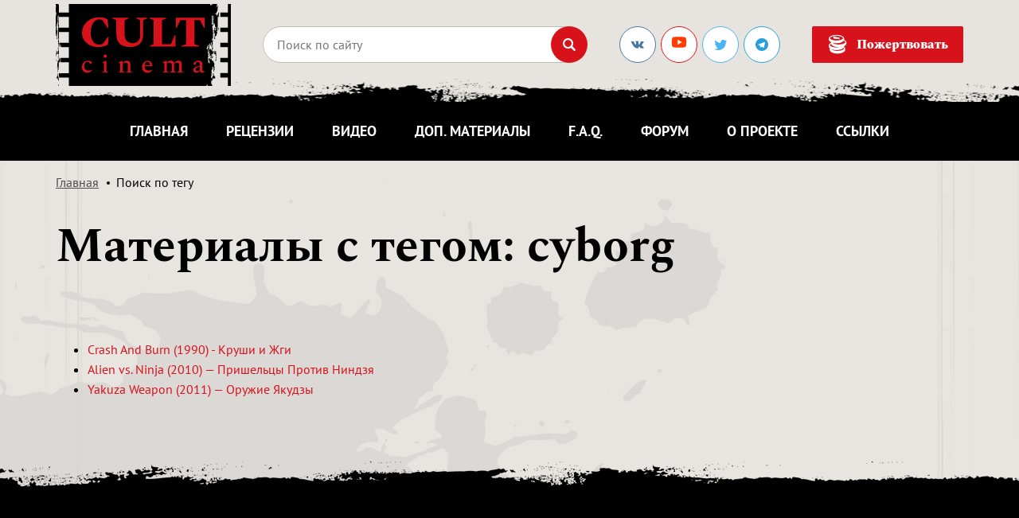

--- FILE ---
content_type: text/html; charset=UTF-8
request_url: https://cult-cinema.ru/tags/cyborg/
body_size: 6589
content:
<!DOCTYPE html>
<html lang="ru">

<head>

	<meta charset="utf-8">

	<title>CULT Cinema: Поиск по тегу</title>
	<meta name="description" content="">
	<meta name="keywords" content="">

    <base href="https://cult-cinema.ru/">
	<meta http-equiv="X-UA-Compatible" content="IE=edge">
	<meta name="viewport" content="width=device-width, initial-scale=1">
    <meta name="yandex-verification" content="9c52212d59cd2bde" />
    <meta name="yandex-verification" content="9c52212d59cd2bde" />

	<!-- <meta property="og:image" content="path/to/image.jpg"> -->
	<link rel="shortcut icon" href="assets/template/img/favicon.png" type="image/x-icon">
	
	
	
	<!-- Yandex.Metrika counter -->
<script type="text/javascript" >
   (function(m,e,t,r,i,k,a){m[i]=m[i]||function(){(m[i].a=m[i].a||[]).push(arguments)};
   m[i].l=1*new Date();k=e.createElement(t),a=e.getElementsByTagName(t)[0],k.async=1,k.src=r,a.parentNode.insertBefore(k,a)})
   (window, document, "script", "https://mc.yandex.ru/metrika/tag.js", "ym");

   ym(53020798, "init", {
        clickmap:true,
        trackLinks:true,
        accurateTrackBounce:true,
        webvisor:true
   });
</script>
<noscript><div><img src="https://mc.yandex.ru/watch/53020798" style="position:absolute; left:-9999px;" alt="" /></div></noscript>
<!-- /Yandex.Metrika counter -->

	<!-- CSS Start -->
	<link rel="stylesheet" href="assets/template/libs/icomoon/style.css?2">
	<link rel="stylesheet" href="assets/template/css/main.min.css?558">
	<link rel="stylesheet" href="assets/template/css/add.css?7823315">
	<!-- CSS End -->
	
	<style>
	    .actor__img img {
        	display: block;
        	max-width: none!important;
        	height: 125px!important;
        }
        .actor {
            margin-top: 2px;
        }
        .actor__img {
        	padding: 10px 13px;
        }
	</style>

<link rel="stylesheet" href="/assets/components/msearch2/css/web/default.css" type="text/css" />

	<script type="text/javascript">
		if (typeof mse2Config == "undefined") {mse2Config = {"cssUrl":"\/assets\/components\/msearch2\/css\/web\/","jsUrl":"\/assets\/components\/msearch2\/js\/web\/","actionUrl":"\/assets\/components\/msearch2\/action.php"};}
		if (typeof mse2FormConfig == "undefined") {mse2FormConfig = {};}
		mse2FormConfig["0d51d22aef143f4b974e502f87d5c634ca278b4d"] = {"autocomplete":"results","queryVar":"query","minQuery":2,"pageId":12534};
	</script>

	<script type="text/javascript">
		if (typeof mse2Config == "undefined") {mse2Config = {"cssUrl":"\/assets\/components\/msearch2\/css\/web\/","jsUrl":"\/assets\/components\/msearch2\/js\/web\/","actionUrl":"\/assets\/components\/msearch2\/action.php"};}
		if (typeof mse2FormConfig == "undefined") {mse2FormConfig = {};}
		mse2FormConfig["6d11eeca10fac20f09696785e3476c37332acc6b"] = {"autocomplete":"results","queryVar":"query","minQuery":2,"pageId":12535};
	</script>
</head>

<body>


<div id="wrapper">
	<div id="wrapper__wrap">

		<div class="top-banner hidden">
	<a href="" class="top-banner__wrap d-none d-md-block" style="background-image: url();"></a>
	<a href="" class="top-banner__wrap d-block d-md-none" style="background-image: url();"></a>
</div>

		<header class="header">
			<div class="container">
				<div class="search-toggle-wrap header__row row align-items-center">
					<div class="search-toggle-show_mob col-auto mr-auto">
						
    						<a href="/" class="logo">
    							<img src="assets/template/img/logo.svg?555" alt="">
    						</a>
						
					</div>
					<div class="search-toggle-show col-auto d-lg-none">
						<ul class="menu-icons">
							<li><a href="#" class="search-toggle btn-icon"><i class="ic ic-search"></i></a></li>
							<li class="d-block d-md-none"><a href="donate/" class="btn-icon"><i class="ic ic-money"></i></a></li>
							<li class="d-block d-md-none">
								<a href="#" class="mob-menu-show sandwich">
									<span></span>
									<span></span>
									<span></span>
								</a>
							</li>
						</ul>
					</div>
					<div class="search-toggle-hide col d-lg-block">
						
						<form data-key="0d51d22aef143f4b974e502f87d5c634ca278b4d" action="poisk-po-sajtu/" method="GET" class="form-search form msearch2" id="mse2_form">
	<div class="form-search__wrap">
		<input type="text" name="query" class="form-field required" placeholder="Поиск по сайту" value="">
		<button type="submit" class="btn-icon"><i class="ic ic-search"></i></button>
	</div>
	<a href="#" class="form-search__close d-block d-lg-none"><i class="ic ic-close"></i></a>
</form>
						
					</div>
					<div class="search-toggle-show col-auto hidden-sm d-lg-block">
						<div class="social">
							<a href="https://vk.com/cult_cinema_ru" target="_blank" class="social-link ic ic-vk"></a>
							<a href="https://www.youtube.com/channel/UCWlqi2vwNKr65GYHz5CwfgA" target="_blank" class="social-link ic ic-youtube"><img alt="svgImg" style="width: 22px;margin-top: -5px;" src="[data-uri]"/></a>
							<!--<a href="https://www.facebook.com/CULT-Cinema-267935476549904/" target="_blank" class="social-link ic ic-facebook"></a>-->
							<a href="https://twitter.com/cult_cinema_ru" target="_blank" class="social-link ic ic-twitter"></a>
							<a href="https://teleg.run/cult_cinema_ru" target="_blank" class="social-link ic ic-telegram"></a>
						</div>
					</div>
					<div class="search-toggle-show col-auto hidden-sm d-lg-block">
						<a href="donate/" class="btn btn_middle btn_icon"><i class="ic ic-money"></i>Пожертвовать</a>
					</div>
				</div>
			</div>
			<nav class="top-menu">
				<div class="container">
					<ul class="main-menu">
						
						<li><a href="/"  >Главная</a></li><li><a href="reviews/"  >Рецензии</a></li><li><a href="video/"  >Видео</a></li><li><a href="additional/"  >Доп. материалы</a></li><li><a href="faq/"  >F.A.Q.</a></li><li><a href="http://forum.cult-cinema.ru/" target='_blank' >Форум</a></li><li><a href="about/"  >О проекте</a></li><li><a href="links/"   class="last">Ссылки</a></li>
						
						<!--<li><noindex><a href="http://horrormerchstore.com?ref=122" target="_blank">HorrorMerch</a></noindex></li>
						-->
					</ul>
				</div>
			</nav>
		</header>

		<nav class="mob-menu">
			<div class="mob-menu__wrap">
				<div class="container">
					<ul class="main-menu">
					    
					    <li><a href="/"  >Главная</a></li><li><a href="reviews/"  >Рецензии</a></li><li><a href="video/"  >Видео</a></li><li><a href="additional/"  >Доп. материалы</a></li><li><a href="faq/"  >F.A.Q.</a></li><li><a href="http://forum.cult-cinema.ru/" target='_blank' >Форум</a></li><li><a href="about/"  >О проекте</a></li><li><a href="links/"   class="last">Ссылки</a></li>
						
						<li><noindex><a href="http://horrormerchstore.com?ref=122" target="_blank">HorrorMerch</a></noindex></li>
						
					</ul>
				</div>
			</div>
		</nav>

		<nav class="menu-line compensate-for-scrollbar">
			<div class="container">
				<div class="search-toggle-wrap row align-items-center">
					<div class="search-toggle-show_mob col-auto mr-auto">
						<a href="/" class="logo">
							<img src="assets/template/img/logo-white.svg?555" alt="">
						</a>
					</div>
					<div class="search-toggle-show col hidden-lg">
						<ul class="main-menu">
							
							<li><a href="/"  >Главная</a></li><li><a href="reviews/"  >Рецензии</a></li><li><a href="video/"  >Видео</a></li><li><a href="additional/"  >Доп. материалы</a></li><li><a href="faq/"  >F.A.Q.</a></li><li><a href="http://forum.cult-cinema.ru/" target='_blank' >Форум</a></li><li><a href="about/"  >О проекте</a></li><li><a href="links/"   class="last">Ссылки</a></li>
    						
    						<!--<li><noindex><a href="http://horrormerchstore.com?ref=122" target="_blank">HorrorMerch</a></noindex></li>
							-->
						</ul>
					</div>
					<div class="search-toggle-show order-last order-xl-0 col-auto">
						<ul class="menu-icons">
							<li><a href="#" class="search-toggle btn-icon btn-icon_small"><i class="ic ic-search"></i></a></li>
							<li class="d-block d-md-none"><a href="donate/" class="btn-icon btn-icon_small"><i class="ic ic-money"></i></a></li>
							<li class="d-block d-xl-none">
								<a href="#" class="mob-menu-toggle sandwich sandwich_small sandwich_white">
									<span></span>
									<span></span>
									<span></span>
								</a>
							</li>
						</ul>
					</div>
					<div class="search-toggle-show col-auto hidden-sm">
						<a href="donate/" class="btn btn_small btn_icon"><i class="ic ic-money"></i>Пожертвовать</a>
					</div>
					<div class="search-toggle-hide col">
						
						<form data-key="6d11eeca10fac20f09696785e3476c37332acc6b" action="poisk-po-sajtu/" method="GET" class="form-search form-search_small form msearch2" id="mse2_form">
	<div class="form-search__wrap">
		<input type="text" name="query" class="form-field required" placeholder="Поиск по сайту" value="">
		<button type="submit" class="btn-icon btn-icon_small"><i class="ic ic-search"></i></button>
	</div>
	<a href="#" class="form-search__close d-block d-lg-none"><i class="ic ic-close"></i></a>
</form>
						
					</div>
				</div>
			</div>
		</nav>



<main id="wrapper__main">

	<div class="breadcrumbs" itemscope="" itemtype="http://schema.org/BreadcrumbList">
    	<div class="container">
    		<ul class="breadcrumbs__list">
    			<li itemscope="" itemprop="itemListElement" itemtype="http://schema.org/ListItem"><a href="/"><meta itemprop="position" content="1">Главная</a></li>
<li class="breadcrumb-item active">Поиск по тегу</li>
    		</ul>
    	</div>
    </div>

	<section class="post section">
		<div class="container">
			<div class="post-content">
				
				
				
				<h1>Материалы с тегом: cyborg</h1>
				
			</div>
			<div class="post-content">
				
				<ul>
				    
				    <li><a href="reviews/c/crash-and-burn/">Crash And Burn (1990) - Круши и Жги</a></li>
<li><a href="reviews/a/avn/">Alien vs. Ninja (2010) — Пришельцы Против Ниндзя</a></li>
<li><a href="reviews/y/yakuza-weapon/">Yakuza Weapon (2011) — Оружие Якудзы</a></li>
    				
    				
				</ul>
				
			</div>
		</div>
	</section>

	
	    <div class="hor-banner">
	<div class="container">
		<!--
		<a href="#">
			<img src="assets/uploads/rekl/banner-1.2.jpg" alt="" class="d-inline-block d-md-none">
			<img src="assets/uploads/rekl/banner-1.jpg" alt="" class="d-none d-md-inline-block">
		</a>
		-->
	</div>
</div>

	
	<section class="home-shop">
	<div class="home-shop__bg"></div>
	<div class="container">
		<div class="title">
			<p class="h2 text-accent">Популярные товары</p>
		</div>
		<noindex><div class="main-row row">
		
		    <div class="col-12 col-sm-6 col-md">
	<div class="home-shop__item">
		<a href="https://horrormerchstore.com/collections/army-of-darkness-evil-dead-clothing-and-collectibles/products/evil-dead-bright-splatter-art-guys-shirt?ref=122" target="_blank" class="main-link">
			<div class="home-shop__img img-center">
				<img src="/assets/components/phpthumbof/cache/army5.0232cbc67423d6e56b01f68894d0a75b.jpg" alt="EVIL DEAD - BRIGHT SPLATTER ART [GUYS SHIRT]">
			</div>
			<div class="home-shop__head">
				<u>EVIL DEAD - BRIGHT SPLATTER ART [GUYS SHIRT]</u>
			</div>
		</a>
		<p class="home-shop__price">1560 ₽</p>
		<a href="https://horrormerchstore.com/collections/army-of-darkness-evil-dead-clothing-and-collectibles/products/evil-dead-bright-splatter-art-guys-shirt?ref=122" target="_blank" class="btn btn_middle">Купить</a>
	</div>
</div><div class="col-12 col-sm-6 col-md">
	<div class="home-shop__item">
		<a href="https://horrormerchstore.com/collections/killer-klowns-from-outer-space/products/killer-klowns-from-outer-space-fatso-mask?ref=122" target="_blank" class="main-link">
			<div class="home-shop__img img-center">
				<img src="/assets/components/phpthumbof/cache/killer6.0232cbc67423d6e56b01f68894d0a75b.jpg" alt="KILLER KLOWNS FROM OUTER SPACE - FATSO [MASK]">
			</div>
			<div class="home-shop__head">
				<u>KILLER KLOWNS FROM OUTER SPACE - FATSO [MASK]</u>
			</div>
		</a>
		<p class="home-shop__price">3575 ₽</p>
		<a href="https://horrormerchstore.com/collections/killer-klowns-from-outer-space/products/killer-klowns-from-outer-space-fatso-mask?ref=122" target="_blank" class="btn btn_middle">Купить</a>
	</div>
</div><div class="col-12 col-sm-6 col-md">
	<div class="home-shop__item">
		<a href="https://horrormerchstore.com/collections/childs-play/products/childs-play-bride-of-chucky-discontinued-limited-quantities-available-hooded-sweatshirt?ref=122" target="_blank" class="main-link">
			<div class="home-shop__img img-center">
				<img src="/assets/components/phpthumbof/cache/childs13.0232cbc67423d6e56b01f68894d0a75b.jpg" alt="Childs Play - Bride Of Chucky DISCONTINUED - LIMITED QUANTITIES AVAILABLE [HOODED SWEATSHIRT] ">
			</div>
			<div class="home-shop__head">
				<u>Childs Play - Bride Of Chucky DISCONTINUED - LIMITED QUANTITIES AVAILABLE [HOODED SWEATSHIRT] </u>
			</div>
		</a>
		<p class="home-shop__price">3249 ₽</p>
		<a href="https://horrormerchstore.com/collections/childs-play/products/childs-play-bride-of-chucky-discontinued-limited-quantities-available-hooded-sweatshirt?ref=122" target="_blank" class="btn btn_middle">Купить</a>
	</div>
</div><div class="col-12 col-sm-6 col-md">
	<div class="home-shop__item">
		<a href="https://horrormerchstore.com/collections/predator/products/predator-prowl-discontinued-limited-quantities-available-hooded-sweatshirt?ref=122" target="_blank" class="main-link">
			<div class="home-shop__img img-center">
				<img src="/assets/components/phpthumbof/cache/predator1.0232cbc67423d6e56b01f68894d0a75b.jpg" alt="PREDATOR - PROWL DISCONTINUED - LIMITED QUANTITIES AVAILABLE [HOODED SWEATSHIRT]">
			</div>
			<div class="home-shop__head">
				<u>PREDATOR - PROWL DISCONTINUED - LIMITED QUANTITIES AVAILABLE [HOODED SWEATSHIRT]</u>
			</div>
		</a>
		<p class="home-shop__price">3250 ₽</p>
		<a href="https://horrormerchstore.com/collections/predator/products/predator-prowl-discontinued-limited-quantities-available-hooded-sweatshirt?ref=122" target="_blank" class="btn btn_middle">Купить</a>
	</div>
</div>
			
			
		</div></noindex>
		<div class="s-action s-action_no-border">
			<noindex><a href="https://horrormerchstore.com?ref=122" class="btn" target="_blank">HorrorMerch</a></noindex>
		</div>
	</div>
</section>
	

	<div class="section">
		<div class="container">
			<!--
    <div class="ya-direct"></div> 
-->


<!-- Yandex.RTB R-A-60239-2 -->
<div id="yandex_rtb_R-A-60239-2"></div>
<script type="text/javascript">
    (function(w, d, n, s, t) {
        w[n] = w[n] || [];
        w[n].push(function() {
            Ya.Context.AdvManager.render({
                blockId: "R-A-60239-2",
                renderTo: "yandex_rtb_R-A-60239-2",
                async: true
            });
        });
        t = d.getElementsByTagName("script")[0];
        s = d.createElement("script");
        s.type = "text/javascript";
        s.src = "//an.yandex.ru/system/context.js";
        s.async = true;
        t.parentNode.insertBefore(s, t);
    })(this, this.document, "yandexContextAsyncCallbacks");
</script>
		</div>
	</div>

	<section class="soc-widgets section">
	<div class="container">
		<div class="title">
			<p class="h2">Присоединяйтесь к нам</p>
		</div>
		<div class="main-row row">
			<div class="col-12 col-sm-4 col-xl-3">
				<div class="soc-widget">
				
				   <script type="text/javascript" src="https://vk.com/js/api/openapi.js?160"></script>
                    <!-- VK Widget -->
                    <div id="vk_groups"></div>
                    <script type="text/javascript">
                    VK.Widgets.Group("vk_groups", {mode: 4, width: "220", height: "320"}, 103466516);
                    </script>
				
				</div>
			</div>
			 <div class="col-12 col-sm-4 col-xl-3">
				<div class="soc-widget">
				    
				<!--	<iframe src="https://www.facebook.com/plugins/page.php?href=https%3A%2F%2Fwww.facebook.com%2FCULT-Cinema-267935476549904%2F&tabs=timeline&width=220&height=320&small_header=true&adapt_container_width=true&hide_cover=false&show_facepile=true&appId=550242382084497" width="220" height="320" style="border:none;overflow:hidden" scrolling="no" frameborder="0" allowTransparency="true" allow="encrypted-media"></iframe
					<iframe src="https://www.facebook.com/plugins/page.php?href=https%3A%2F%2Fwww.facebook.com%2FCULTcinemaRU%2F&tabs=timeline&width=220&height=320&small_header=true&adapt_container_width=true&hide_cover=false&show_facepile=true&appId=550242382084497" width="220" height="320" style="border:none;overflow:hidden" scrolling="no" frameborder="0" allowTransparency="true" allow="encrypted-media"></iframe>
				--> 
				</div>
			</div>
			<div class="col-12 col-sm-4 col-xl-3">
				<div class="soc-widget">
					
				<!-- 	<a class="twitter-timeline" data-width="220" data-height="320" href="https://twitter.com/cult_cinema_ru?ref_src=twsrc%5Etfw">Tweets by cult_cinema_ru</a> <script async src="https://platform.twitter.com/widgets.js" charset="utf-8"></script> 
				 -->	
				</div>
			</div>
			<div class="col-12 col-xl-3">
				<div class="widget-donat">
					<div class="widget-donat__bg"></div>
					<p class="widget-donat__head h4">Поддержи <br>Cult Cinema</p>
					<div class="widget-donat__action">
						<a href="donate/" class="btn btn_dark btn_middle btn_icon"><i class="ic ic-money"></i>Пожертвовать</a>
					</div>
				</div>
			</div>
		</div>
	</div>
</section>

</main><!-- #wrapper__main -->


<footer class="footer">
	<a href="tags/#top" class="footer__top js-scroll"><i class="ic ic-top"></i></a>
	<div class="container">
		<div class="footer__main">
			<div class="row">
				<div class="col-12 col-md-7 col-lg-4 col-xl-5">
					<p class="foot-copy">© 2004-2025 CULT Cinema <br>Идея проекта/творческая составляющая/тексты — <a href="/cdn-cgi/l/email-protection#017264736466605e6c4162746d752c62686f646c602f7374" target="_blank">Сергей Меренков</a><br>
					Спасибо Михаилу Гончарову (Теремок) за поддержку</p>
					<p><a href="karta-sajta/">Карта сайта</a></p>
				</div>
				<div class="col-2 d-none d-lg-block">
					<ul class="foot-links">
						<li><a href="/">Главная</a></li>
						<li><a href="reviews/">Рецензии</a></li>
					   
						<li><a href="additional/">Доп. материалы</a></li>
						<li><a href="faq/">F.A.Q.</a></li>
					</ul>
				</div>
				<div class="col-2 d-none d-lg-block">
					<ul class="foot-links">
					     <li><a href="video/">Видео</a></li>
						<li><a href="http://forum.cult-cinema.ru/" target="_blank">Форум</a></li>
						<li><a href="about/">О проекте</a></li>
						<li><a href="links/">Ссылки</a></li>
						<!--<li><noindex><a href="http://horrormerchstore.com/?ref=122" target="_blank">HorrorMerch</a></noindex></li>
					--></ul>
				</div>
				
				<div class="col-12 col-md-5 col-lg-4 col-xl-3">
					<div class="foot-partners">
    Наши партнеры<br>
	<script data-cfasync="false" src="/cdn-cgi/scripts/5c5dd728/cloudflare-static/email-decode.min.js"></script><script type="text/javascript">
<!--
var _acic={dataProvider:10};(function(){var e=document.createElement("script");e.type="text/javascript";e.async=true;e.src="https://www.acint.net/aci.js";var t=document.getElementsByTagName("script")[0];t.parentNode.insertBefore(e,t)})()
//-->
</script>
</div>
				</div>
				
			</div>
		</div>
		<div class="footer__bottom">
			<p>Опубликованные рецензии являются собственностью их авторов и предоставлены ресурсу на безвозмездной основе.
				Полная или частичная перепечатка содержимого сайта/рецензий на интернет ресурсах разрешается с указанием
				оригинального авторства и гиперссылки на оригинал. Полная или частичная перепечатка материалов сайта/рецензий в
				любых оффлайновых (печатных) изданиях разрешается только после предварительного согласования с владельцем
				ресурса. По всем вопросам и предложениям пишите — <a href="/cdn-cgi/l/email-protection#a4d7c1d6c1c3c5fbc9e4c7d1c8d089c7cdcac1c9c58ad6d1"><span class="__cf_email__" data-cfemail="1d6e786f787a7c42705d7e687169307e747378707c336f68">[email&#160;protected]</span></a>.</p>
		</div>
	</div>
</footer>

</div><!-- #wrapper__wrap -->
</div><!-- #wrapper -->

<div class="hidden"></div>

<!-- JS Start -->
<script data-cfasync="false" src="/cdn-cgi/scripts/5c5dd728/cloudflare-static/email-decode.min.js"></script><script src="assets/template/js/libs.min.js"></script>
<script src="assets/template/js/common.js?556"></script>
<script src="assets/template/js/add.js?4335"></script>
<!-- JS End -->

<script type="text/javascript" src="/assets/components/msearch2/js/web/default.js"></script>

	<script type="text/javascript">
		if ($("form.msearch2").length) {
			mSearch2.Form.initialize("form.msearch2");
		}
	</script>
<script defer src="https://static.cloudflareinsights.com/beacon.min.js/vcd15cbe7772f49c399c6a5babf22c1241717689176015" integrity="sha512-ZpsOmlRQV6y907TI0dKBHq9Md29nnaEIPlkf84rnaERnq6zvWvPUqr2ft8M1aS28oN72PdrCzSjY4U6VaAw1EQ==" data-cf-beacon='{"version":"2024.11.0","token":"0f8a3725323242fabbba8b37334c3d72","r":1,"server_timing":{"name":{"cfCacheStatus":true,"cfEdge":true,"cfExtPri":true,"cfL4":true,"cfOrigin":true,"cfSpeedBrain":true},"location_startswith":null}}' crossorigin="anonymous"></script>
</body>

</html>

--- FILE ---
content_type: text/css
request_url: https://cult-cinema.ru/assets/template/libs/icomoon/style.css?2
body_size: 96
content:
@font-face {
  font-family: 'icomoon';
  src:
    url('fonts/icomoon.ttf?gvwx4q') format('truetype'),
    url('fonts/icomoon.woff?gvwx4q') format('woff'),
    url('fonts/icomoon.svg?gvwx4q#icomoon') format('svg');
  font-weight: normal;
  font-style: normal;
  font-display: block;
}

.ic {
  /* use !important to prevent issues with browser extensions that change fonts */
  font-family: 'icomoon' !important;
  speak: none;
  font-style: normal;
  font-weight: normal;
  font-variant: normal;
  text-transform: none;
  line-height: 1;

  /* Better Font Rendering =========== */
  -webkit-font-smoothing: antialiased;
  -moz-osx-font-smoothing: grayscale;
}

.ic-chat:before {
  content: "\e90a";
}
.ic-play:before {
  content: "\e90b";
}
.ic-quote:before {
  content: "\e90c";
}
.ic-rating:before {
  content: "\e90d";
}
.ic-full:before {
  content: "\e90e";
}
.ic-close:before {
  content: "\e909";
}
.ic-bottom:before {
  content: "\e900";
}
.ic-top:before {
  content: "\e901";
}
.ic-left:before {
  content: "\e902";
}
.ic-right:before {
  content: "\e903";
}
.ic-money:before {
  content: "\e904";
}
.ic-ok:before {
  content: "\e90f";
}
.ic-pen:before {
  content: "\e910";
}
.ic-twitter:before {
  content: "\e905";
}
.ic-facebook:before {
  content: "\e906";
}
.ic-vk:before {
  content: "\e907";
}
.ic-search:before {
  content: "\e908";
}
.ic-telegram:before {
  content: "\ea95";
}


--- FILE ---
content_type: text/css
request_url: https://cult-cinema.ru/assets/template/css/add.css?7823315
body_size: 910
content:

.hidden {
display: none;	
}	

.recenzii__title {
margin-bottom: 10px;
}
.recenzii__filter {
float: left;
margin-right: 10px;
}	
.dop_filter {
display: block;	
}	
.add_filter {
width: 24%;
}	


.ticket-comment ol {
padding-right: 0px;
}


.comment__item {
	position: relative;
	margin-bottom: 30px;
	padding: 15px 20px;
	background: transparent;
}
.one-comm  {
background: #fff!important;	
margin-bottom: 5px;
}	
.comment__item::before {
	content: '';
	position: absolute;
	top: 100%;
	left: 0;
	right: 0;
	height: 0px;
	background: url() no-repeat center top;
}
.one-comm::before {
	content: '';
	position: absolute;
	top: 100%;
	left: 0;
	right: 0;
	height: 15px;
	background: url(../img/news/news-small-bottom.png) no-repeat center top;
}

#comment-form {
	background: white;
	padding: 20px;
	margin-top: 20px;
	margin-bottom: 20px;
}
#comment-form .form-group label {
	padding-right: 20px;
}
#comment-form .form-group input {
	padding: 5px;
	border: 1px solid #ddd;
}

.mse2-ac-item {
	border-bottom: 1px solid #ddd;
	padding-bottom: 5px;	
}


	

#mse2_sort a {
display: inline-block;
margin: 0px 10px;
}


button[type="reset"] {
padding: 8px 16px 8px;
min-width: 110px;
font-size: 18px;
font-weight: 900;
line-height: 1.2;
margin-top: 23px;
}	
	
#mse2_selected {
width: 98%;	
}	


.year_filter {
max-width: 250px;
padding-top: 0px;
margin-left: 20px;
}	
.year_filter p {
margin-bottom: 2px;
}	

.mse2_number_inputs .form-group {
width: 50%;
float: left;	
padding-left: 0px;
padding-right: 0px;
}	
.mse2_number_inputs input {
width: 100%;
padding: 6px 10px;
text-align: center;
}	
.form-group .input-sm {
width: 80%;
}


.tags .tag {
color: #d8121a;	
}	

.news_archive h3 {
font-size: 22px;
color: #fff;
display: inline-block;
padding: 3px 10px;
background: #000;
}
.news_archive h4 {
font-size: 20px;
}
.news_archive h5 {
font-size: 18px;
margin-top: 20px;
}



@media screen and (max-width: 960px) {
    .add_filter {
	width: 100%;
	float: none;
	}
	.add_filter p {
	display: block;
	text-align: center;
	}
}


.jGrowl-notification {
	background-color: #000;
	color: #fff!important;
	font-size: 17px!important;
	opacity: 1!important;
	filter: progid:DXImageTransform.Microsoft.Alpha(Opacity=(0.9*100));
	-ms-filter: progid:DXImageTransform.Microsoft.Alpha(Opacity=(0.9*100));
	zoom: 1;
	width: 250px;
	padding: 15px!important;
	margin: 10px;
	text-align: left;
	display: none;
	border-radius: 5px;
	min-height: 40px;
}

.soc-widget {
	position: relative;
	z-index: 2;
	text-align: left;
}


.tagline_mob {
	display: none;
}	

#comm-close {
		display: none;
	}	

@media screen and (max-width: 760px) {
	.news_archive ul, .news_archive li {
		padding: 5px 5px;
		list-style: none;
	}
	.soc-widget {
		margin: 0 auto;
		width: 220px;
	}	
	.widget-donat {
		margin-top: 74px;
	}
	.home-recenzii__item u {
		display: block;
	}	
	.form-actions .preview {
		margin-bottom: 15px;
	}	
	.comm_form_mobile {
		position: fixed;
		top: 35px;
		left: 0;
		z-index: 999999;
		max-height: calc(100% - 50px);
		overflow: auto;
	}
	#comm-close {
		display: block;
	}	
	#comm-close {
		position: relative;
	}	
	#comm-close a {
		display: none;
		position: relative;
		text-align: right;
		color: red;
		font-weight: bold;
		font-size: 17px;
		margin-top: -5px;
	}
	.tagline_mob {
		display: block;
	}
	.inter_posters img {
		display: block;
		margin: 5px auto;
	}	
	.interview__posters-slider img {
		margin-left: 5px;
		margin-right: 5px;
	}	
	#comment-form .form-actions {
		text-align: center;
	}	
	
	#comment-form .preview, #comment-form .submit {
		padding: 8px 9px 9px!important;
	}
	
}


.interview-quote__item strong {
    display:block;    
}
.interview-quote__item strong:after {
    content: ":";
}


.interview__copy {	
	border-bottom: 1px solid #c0beba;
	padding-bottom: 10px;
}




.actors {
    margin-top: 31px;
}

--- FILE ---
content_type: application/javascript
request_url: https://cult-cinema.ru/assets/template/js/add.js?4335
body_size: 413
content:
$(document).ready(function(){
    
    if (typeof mse2Config != "undefined") {
        if( mse2Config.pageId == 2) {
        var strGET = window.location.search.replace('?',''); 
    
        	if (sessionStorage.getItem("filters") && strGET.length == 0) {
              document.location.href = window.location + '?' + sessionStorage.getItem("filters");
            } else {
                if (sessionStorage.getItem("filters") && strGET.length != 0) {
            		$('#mse2_results').css('display', 'block');
        		    $('#first_result').css('display', 'none');
                }
            }
        }
    }
	// События при обновлении фильра для рецензий
	$(document).on('mse2_load', function(e, data) {
	    $('#mse2_results').css('display', 'block');
	    $('#first_result').css('display', 'none');
		
		//console.log(e, data);
		$('select').select2('destroy');
		$('select').select2({
			minimumResultsForSearch: Infinity
		});
		
		var strGET = window.location.search.replace( '?', ''); 

		sessionStorage.setItem('filters', strGET);
	});
	
	
	
	
	// Кнопка Показать еще комментарии 
	$('#comm_more').click(function(){
		$('#comm_more').hide();
		$('#comments-wrapper li').show(500);
		return false;
	});
	
	// Сокрытие кнопки показать еще комментарии, если их меньше 5
	if ($('#comment-total').length > 0) {
		setTimeout(function(){
			var comm_num = $('#comment-total').text();
			if (comm_num > 5) $('#comments-add').show();
		}, 500);
	}		
	
	
	
	// Форма для добавления комментов в мобильной версии
	$(document).on('touchstart', '.comment-reply .reply', function(){		
		$('#comment-form').addClass('comm_form_mobile');
		$('#comm-close a').show();
	});
	$(document).on('click', '#comm-close a', function(){
		$('#comment-form').removeClass('comm_form_mobile'); 
		$('#comment-new-link a').trigger('click');
		$('#comm-close a').hide();
		return false;
	});	
	
	
});	

